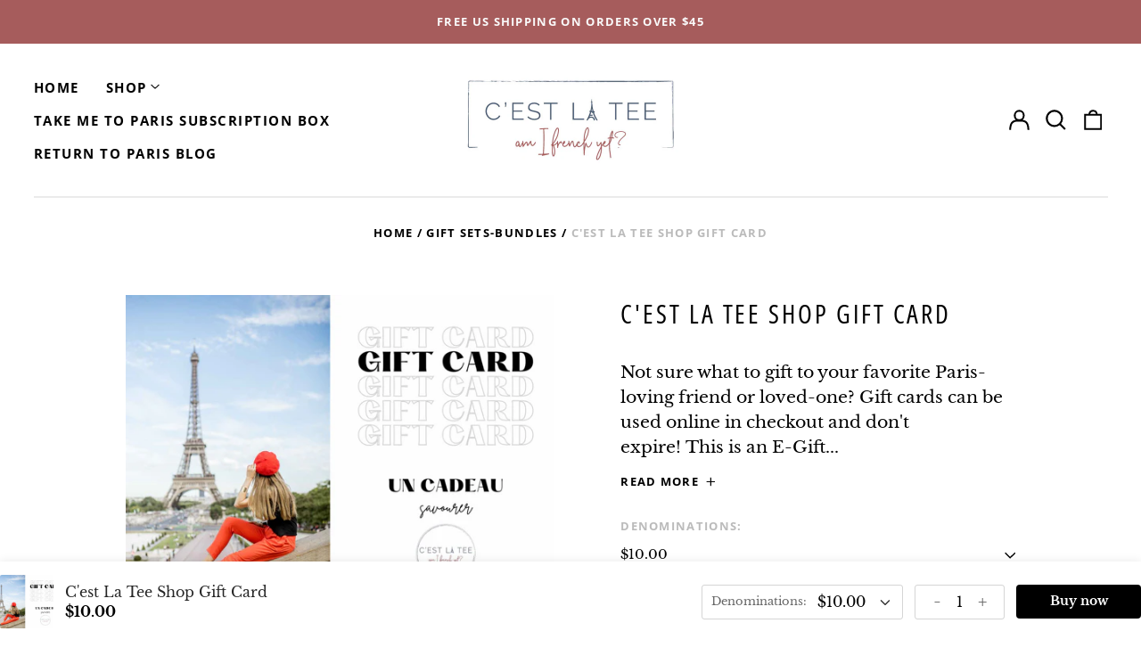

--- FILE ---
content_type: text/html; charset=utf-8
request_url: https://www.cestlateeshop.com/variants/39877705203806/?section_id=store-availability
body_size: -240
content:
<div id="shopify-section-store-availability" class="shopify-section"><script type="application/json" data-availability-json>{
    "variant": 39877705203806
    
  }
</script>
</div>

--- FILE ---
content_type: text/javascript
request_url: https://cdn.shopify.com/s/files/1/0644/2975/2553/t/2/assets/preloader.js
body_size: -814
content:
//# sourceMappingURL=/s/files/1/0644/2975/2553/t/2/assets/preloader.js.map


--- FILE ---
content_type: text/javascript; charset=utf-8
request_url: https://www.cestlateeshop.com/products/cest-la-tee-shop-gift-card.js
body_size: 369
content:
{"id":6746898989150,"title":"C'est La Tee Shop Gift Card","handle":"cest-la-tee-shop-gift-card","description":"\u003cp\u003eNot sure what to gift to your favorite Paris-loving friend or loved-one? \u003c\/p\u003e\n\u003cp\u003eGift cards can be used online in checkout and don't expire! \u003c\/p\u003e\n\u003cul\u003e\n\u003cli\u003e\n\u003cp\u003e\u003cem\u003eThis is an E-Gift Card.\u003c\/em\u003e\u003c\/p\u003e\n\u003c\/li\u003e\n\u003cli\u003e\n\u003cp\u003e\u003cem\u003eThe gift card will be emailed to the email entered at checkout. (which is usually the purchaser)\u003c\/em\u003e\u003c\/p\u003e\n\u003c\/li\u003e\n\u003cli\u003e\n\u003cp\u003e\u003cem\u003eYou can print or forward the gift card to the intended recipient. \u003c\/em\u003e\u003c\/p\u003e\n\u003c\/li\u003e\n\u003cli\u003e\u003cem\u003eGift cards can carry a balance. For example, if a $50 gift card is purchased, and you purchase an item for $40, a $10 balance will remain on the gift card and can be used in the future. \u003cbr\u003e\u003c\/em\u003e\u003c\/li\u003e\n\u003cli\u003e\u003cem\u003eGift card balances can be used for tax and shipping\u003c\/em\u003e\u003c\/li\u003e\n\u003c\/ul\u003e","published_at":"2022-12-17T09:54:38-06:00","created_at":"2022-12-17T09:54:37-06:00","vendor":"C'est La Tee Shop","type":"Gifts","tags":["Bundle","gift","Gift Card","Gift Cards"],"price":1000,"price_min":1000,"price_max":10000,"available":true,"price_varies":true,"compare_at_price":null,"compare_at_price_min":0,"compare_at_price_max":0,"compare_at_price_varies":false,"variants":[{"id":39877705203806,"title":"$10.00","option1":"$10.00","option2":null,"option3":null,"sku":"","requires_shipping":false,"taxable":false,"featured_image":null,"available":true,"name":"C'est La Tee Shop Gift Card - $10.00","public_title":"$10.00","options":["$10.00"],"price":1000,"weight":0,"compare_at_price":null,"inventory_management":null,"barcode":null,"requires_selling_plan":false,"selling_plan_allocations":[]},{"id":39877705236574,"title":"$25.00","option1":"$25.00","option2":null,"option3":null,"sku":"","requires_shipping":false,"taxable":false,"featured_image":null,"available":true,"name":"C'est La Tee Shop Gift Card - $25.00","public_title":"$25.00","options":["$25.00"],"price":2500,"weight":0,"compare_at_price":null,"inventory_management":null,"barcode":null,"requires_selling_plan":false,"selling_plan_allocations":[]},{"id":39877705269342,"title":"$50.00","option1":"$50.00","option2":null,"option3":null,"sku":"","requires_shipping":false,"taxable":false,"featured_image":null,"available":true,"name":"C'est La Tee Shop Gift Card - $50.00","public_title":"$50.00","options":["$50.00"],"price":5000,"weight":0,"compare_at_price":null,"inventory_management":null,"barcode":null,"requires_selling_plan":false,"selling_plan_allocations":[]},{"id":39877705302110,"title":"$100.00","option1":"$100.00","option2":null,"option3":null,"sku":"","requires_shipping":false,"taxable":false,"featured_image":null,"available":true,"name":"C'est La Tee Shop Gift Card - $100.00","public_title":"$100.00","options":["$100.00"],"price":10000,"weight":0,"compare_at_price":null,"inventory_management":null,"barcode":null,"requires_selling_plan":false,"selling_plan_allocations":[]}],"images":["\/\/cdn.shopify.com\/s\/files\/1\/0076\/4372\/5876\/products\/CestLaTeeShopGiftCardParisThemedFrenchLoving.jpg?v=1671293752"],"featured_image":"\/\/cdn.shopify.com\/s\/files\/1\/0076\/4372\/5876\/products\/CestLaTeeShopGiftCardParisThemedFrenchLoving.jpg?v=1671293752","options":[{"name":"Denominations","position":1,"values":["$10.00","$25.00","$50.00","$100.00"]}],"url":"\/products\/cest-la-tee-shop-gift-card","media":[{"alt":"C'est La Tee Shop Gift Card. Un Cadeau de Paris. Paris Lovers Shop","id":21801335685214,"position":1,"preview_image":{"aspect_ratio":1.4,"height":1429,"width":2000,"src":"https:\/\/cdn.shopify.com\/s\/files\/1\/0076\/4372\/5876\/products\/CestLaTeeShopGiftCardParisThemedFrenchLoving.jpg?v=1671293752"},"aspect_ratio":1.4,"height":1429,"media_type":"image","src":"https:\/\/cdn.shopify.com\/s\/files\/1\/0076\/4372\/5876\/products\/CestLaTeeShopGiftCardParisThemedFrenchLoving.jpg?v=1671293752","width":2000}],"requires_selling_plan":false,"selling_plan_groups":[]}